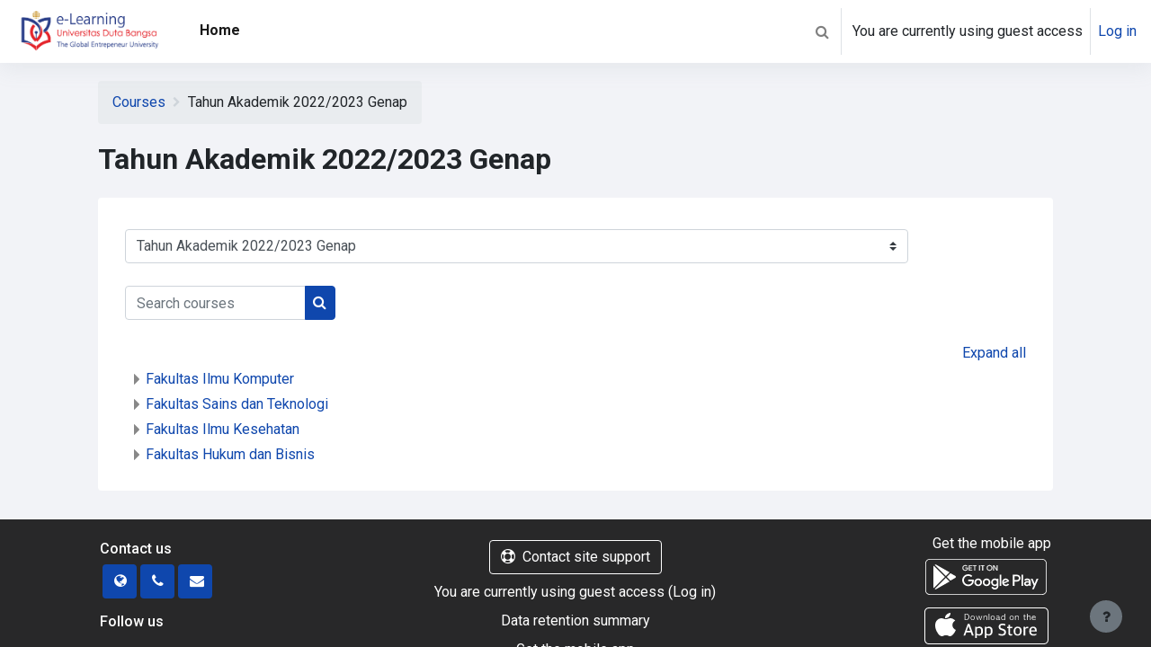

--- FILE ---
content_type: text/html; charset=utf-8
request_url: https://elearning.udb.ac.id/course/index.php?categoryid=216
body_size: 74446
content:
<!DOCTYPE html>

<html  dir="ltr" lang="en" xml:lang="en">
<head>
    <title>E-Learning: All courses</title>
    <link rel="shortcut icon" href="https://elearning.udb.ac.id/pluginfile.php/1/theme_moove/favicon/1759290618/favicon.ico" />
    <meta http-equiv="Content-Type" content="text/html; charset=utf-8" />
<meta name="keywords" content="moodle, E-Learning: All courses" />
<link rel="stylesheet" type="text/css" href="https://elearning.udb.ac.id/theme/yui_combo.php?rollup/3.17.2/yui-moodlesimple-min.css" /><script id="firstthemesheet" type="text/css">/** Required in order to fix style inclusion problems in IE with YUI **/</script><link rel="stylesheet" type="text/css" href="https://elearning.udb.ac.id/theme/styles.php/moove/1759290618_1584345253/all" />
<script>
//<![CDATA[
var M = {}; M.yui = {};
M.pageloadstarttime = new Date();
M.cfg = {"wwwroot":"https:\/\/elearning.udb.ac.id","homeurl":{},"sesskey":"qDRNu6aecU","sessiontimeout":"1800","sessiontimeoutwarning":"1200","themerev":"1759290618","slasharguments":1,"theme":"moove","iconsystemmodule":"core\/icon_system_fontawesome","jsrev":"1759289468","admin":"admin","svgicons":true,"usertimezone":"Asia\/Jakarta","courseId":1,"courseContextId":2,"contextid":306679,"contextInstanceId":216,"langrev":1759289468,"templaterev":"1759289468"};var yui1ConfigFn = function(me) {if(/-skin|reset|fonts|grids|base/.test(me.name)){me.type='css';me.path=me.path.replace(/\.js/,'.css');me.path=me.path.replace(/\/yui2-skin/,'/assets/skins/sam/yui2-skin')}};
var yui2ConfigFn = function(me) {var parts=me.name.replace(/^moodle-/,'').split('-'),component=parts.shift(),module=parts[0],min='-min';if(/-(skin|core)$/.test(me.name)){parts.pop();me.type='css';min=''}
if(module){var filename=parts.join('-');me.path=component+'/'+module+'/'+filename+min+'.'+me.type}else{me.path=component+'/'+component+'.'+me.type}};
YUI_config = {"debug":false,"base":"https:\/\/elearning.udb.ac.id\/lib\/yuilib\/3.17.2\/","comboBase":"https:\/\/elearning.udb.ac.id\/theme\/yui_combo.php?","combine":true,"filter":null,"insertBefore":"firstthemesheet","groups":{"yui2":{"base":"https:\/\/elearning.udb.ac.id\/lib\/yuilib\/2in3\/2.9.0\/build\/","comboBase":"https:\/\/elearning.udb.ac.id\/theme\/yui_combo.php?","combine":true,"ext":false,"root":"2in3\/2.9.0\/build\/","patterns":{"yui2-":{"group":"yui2","configFn":yui1ConfigFn}}},"moodle":{"name":"moodle","base":"https:\/\/elearning.udb.ac.id\/theme\/yui_combo.php?m\/1759289468\/","combine":true,"comboBase":"https:\/\/elearning.udb.ac.id\/theme\/yui_combo.php?","ext":false,"root":"m\/1759289468\/","patterns":{"moodle-":{"group":"moodle","configFn":yui2ConfigFn}},"filter":null,"modules":{"moodle-core-actionmenu":{"requires":["base","event","node-event-simulate"]},"moodle-core-maintenancemodetimer":{"requires":["base","node"]},"moodle-core-event":{"requires":["event-custom"]},"moodle-core-dragdrop":{"requires":["base","node","io","dom","dd","event-key","event-focus","moodle-core-notification"]},"moodle-core-formchangechecker":{"requires":["base","event-focus","moodle-core-event"]},"moodle-core-tooltip":{"requires":["base","node","io-base","moodle-core-notification-dialogue","json-parse","widget-position","widget-position-align","event-outside","cache-base"]},"moodle-core-notification":{"requires":["moodle-core-notification-dialogue","moodle-core-notification-alert","moodle-core-notification-confirm","moodle-core-notification-exception","moodle-core-notification-ajaxexception"]},"moodle-core-notification-dialogue":{"requires":["base","node","panel","escape","event-key","dd-plugin","moodle-core-widget-focusafterclose","moodle-core-lockscroll"]},"moodle-core-notification-alert":{"requires":["moodle-core-notification-dialogue"]},"moodle-core-notification-confirm":{"requires":["moodle-core-notification-dialogue"]},"moodle-core-notification-exception":{"requires":["moodle-core-notification-dialogue"]},"moodle-core-notification-ajaxexception":{"requires":["moodle-core-notification-dialogue"]},"moodle-core-languninstallconfirm":{"requires":["base","node","moodle-core-notification-confirm","moodle-core-notification-alert"]},"moodle-core-chooserdialogue":{"requires":["base","panel","moodle-core-notification"]},"moodle-core-popuphelp":{"requires":["moodle-core-tooltip"]},"moodle-core-blocks":{"requires":["base","node","io","dom","dd","dd-scroll","moodle-core-dragdrop","moodle-core-notification"]},"moodle-core-lockscroll":{"requires":["plugin","base-build"]},"moodle-core-handlebars":{"condition":{"trigger":"handlebars","when":"after"}},"moodle-core_availability-form":{"requires":["base","node","event","event-delegate","panel","moodle-core-notification-dialogue","json"]},"moodle-backup-confirmcancel":{"requires":["node","node-event-simulate","moodle-core-notification-confirm"]},"moodle-backup-backupselectall":{"requires":["node","event","node-event-simulate","anim"]},"moodle-course-dragdrop":{"requires":["base","node","io","dom","dd","dd-scroll","moodle-core-dragdrop","moodle-core-notification","moodle-course-coursebase","moodle-course-util"]},"moodle-course-categoryexpander":{"requires":["node","event-key"]},"moodle-course-util":{"requires":["node"],"use":["moodle-course-util-base"],"submodules":{"moodle-course-util-base":{},"moodle-course-util-section":{"requires":["node","moodle-course-util-base"]},"moodle-course-util-cm":{"requires":["node","moodle-course-util-base"]}}},"moodle-course-management":{"requires":["base","node","io-base","moodle-core-notification-exception","json-parse","dd-constrain","dd-proxy","dd-drop","dd-delegate","node-event-delegate"]},"moodle-form-shortforms":{"requires":["node","base","selector-css3","moodle-core-event"]},"moodle-form-dateselector":{"requires":["base","node","overlay","calendar"]},"moodle-form-passwordunmask":{"requires":[]},"moodle-question-searchform":{"requires":["base","node"]},"moodle-question-preview":{"requires":["base","dom","event-delegate","event-key","core_question_engine"]},"moodle-question-chooser":{"requires":["moodle-core-chooserdialogue"]},"moodle-availability_completion-form":{"requires":["base","node","event","moodle-core_availability-form"]},"moodle-availability_date-form":{"requires":["base","node","event","io","moodle-core_availability-form"]},"moodle-availability_grade-form":{"requires":["base","node","event","moodle-core_availability-form"]},"moodle-availability_group-form":{"requires":["base","node","event","moodle-core_availability-form"]},"moodle-availability_grouping-form":{"requires":["base","node","event","moodle-core_availability-form"]},"moodle-availability_profile-form":{"requires":["base","node","event","moodle-core_availability-form"]},"moodle-mod_assign-history":{"requires":["node","transition"]},"moodle-mod_attendance-groupfilter":{"requires":["base","node"]},"moodle-mod_quiz-questionchooser":{"requires":["moodle-core-chooserdialogue","moodle-mod_quiz-util","querystring-parse"]},"moodle-mod_quiz-modform":{"requires":["base","node","event"]},"moodle-mod_quiz-dragdrop":{"requires":["base","node","io","dom","dd","dd-scroll","moodle-core-dragdrop","moodle-core-notification","moodle-mod_quiz-quizbase","moodle-mod_quiz-util-base","moodle-mod_quiz-util-page","moodle-mod_quiz-util-slot","moodle-course-util"]},"moodle-mod_quiz-toolboxes":{"requires":["base","node","event","event-key","io","moodle-mod_quiz-quizbase","moodle-mod_quiz-util-slot","moodle-core-notification-ajaxexception"]},"moodle-mod_quiz-util":{"requires":["node","moodle-core-actionmenu"],"use":["moodle-mod_quiz-util-base"],"submodules":{"moodle-mod_quiz-util-base":{},"moodle-mod_quiz-util-slot":{"requires":["node","moodle-mod_quiz-util-base"]},"moodle-mod_quiz-util-page":{"requires":["node","moodle-mod_quiz-util-base"]}}},"moodle-mod_quiz-autosave":{"requires":["base","node","event","event-valuechange","node-event-delegate","io-form"]},"moodle-mod_quiz-quizbase":{"requires":["base","node"]},"moodle-message_airnotifier-toolboxes":{"requires":["base","node","io"]},"moodle-filter_glossary-autolinker":{"requires":["base","node","io-base","json-parse","event-delegate","overlay","moodle-core-event","moodle-core-notification-alert","moodle-core-notification-exception","moodle-core-notification-ajaxexception"]},"moodle-filter_mathjaxloader-loader":{"requires":["moodle-core-event"]},"moodle-editor_atto-rangy":{"requires":[]},"moodle-editor_atto-editor":{"requires":["node","transition","io","overlay","escape","event","event-simulate","event-custom","node-event-html5","node-event-simulate","yui-throttle","moodle-core-notification-dialogue","moodle-core-notification-confirm","moodle-editor_atto-rangy","handlebars","timers","querystring-stringify"]},"moodle-editor_atto-plugin":{"requires":["node","base","escape","event","event-outside","handlebars","event-custom","timers","moodle-editor_atto-menu"]},"moodle-editor_atto-menu":{"requires":["moodle-core-notification-dialogue","node","event","event-custom"]},"moodle-report_eventlist-eventfilter":{"requires":["base","event","node","node-event-delegate","datatable","autocomplete","autocomplete-filters"]},"moodle-report_loglive-fetchlogs":{"requires":["base","event","node","io","node-event-delegate"]},"moodle-gradereport_history-userselector":{"requires":["escape","event-delegate","event-key","handlebars","io-base","json-parse","moodle-core-notification-dialogue"]},"moodle-qbank_editquestion-chooser":{"requires":["moodle-core-chooserdialogue"]},"moodle-tool_capability-search":{"requires":["base","node"]},"moodle-tool_lp-dragdrop-reorder":{"requires":["moodle-core-dragdrop"]},"moodle-tool_monitor-dropdown":{"requires":["base","event","node"]},"moodle-assignfeedback_editpdf-editor":{"requires":["base","event","node","io","graphics","json","event-move","event-resize","transition","querystring-stringify-simple","moodle-core-notification-dialog","moodle-core-notification-alert","moodle-core-notification-warning","moodle-core-notification-exception","moodle-core-notification-ajaxexception"]},"moodle-atto_accessibilitychecker-button":{"requires":["color-base","moodle-editor_atto-plugin"]},"moodle-atto_accessibilityhelper-button":{"requires":["moodle-editor_atto-plugin"]},"moodle-atto_align-button":{"requires":["moodle-editor_atto-plugin"]},"moodle-atto_bold-button":{"requires":["moodle-editor_atto-plugin"]},"moodle-atto_charmap-button":{"requires":["moodle-editor_atto-plugin"]},"moodle-atto_clear-button":{"requires":["moodle-editor_atto-plugin"]},"moodle-atto_collapse-button":{"requires":["moodle-editor_atto-plugin"]},"moodle-atto_emojipicker-button":{"requires":["moodle-editor_atto-plugin"]},"moodle-atto_emoticon-button":{"requires":["moodle-editor_atto-plugin"]},"moodle-atto_equation-button":{"requires":["moodle-editor_atto-plugin","moodle-core-event","io","event-valuechange","tabview","array-extras"]},"moodle-atto_h5p-button":{"requires":["moodle-editor_atto-plugin"]},"moodle-atto_html-beautify":{},"moodle-atto_html-button":{"requires":["promise","moodle-editor_atto-plugin","moodle-atto_html-beautify","moodle-atto_html-codemirror","event-valuechange"]},"moodle-atto_html-codemirror":{"requires":["moodle-atto_html-codemirror-skin"]},"moodle-atto_image-button":{"requires":["moodle-editor_atto-plugin"]},"moodle-atto_indent-button":{"requires":["moodle-editor_atto-plugin"]},"moodle-atto_italic-button":{"requires":["moodle-editor_atto-plugin"]},"moodle-atto_link-button":{"requires":["moodle-editor_atto-plugin"]},"moodle-atto_managefiles-usedfiles":{"requires":["node","escape"]},"moodle-atto_managefiles-button":{"requires":["moodle-editor_atto-plugin"]},"moodle-atto_media-button":{"requires":["moodle-editor_atto-plugin","moodle-form-shortforms"]},"moodle-atto_noautolink-button":{"requires":["moodle-editor_atto-plugin"]},"moodle-atto_orderedlist-button":{"requires":["moodle-editor_atto-plugin"]},"moodle-atto_recordrtc-recording":{"requires":["moodle-atto_recordrtc-button"]},"moodle-atto_recordrtc-button":{"requires":["moodle-editor_atto-plugin","moodle-atto_recordrtc-recording"]},"moodle-atto_rtl-button":{"requires":["moodle-editor_atto-plugin"]},"moodle-atto_strike-button":{"requires":["moodle-editor_atto-plugin"]},"moodle-atto_subscript-button":{"requires":["moodle-editor_atto-plugin"]},"moodle-atto_superscript-button":{"requires":["moodle-editor_atto-plugin"]},"moodle-atto_table-button":{"requires":["moodle-editor_atto-plugin","moodle-editor_atto-menu","event","event-valuechange"]},"moodle-atto_title-button":{"requires":["moodle-editor_atto-plugin"]},"moodle-atto_underline-button":{"requires":["moodle-editor_atto-plugin"]},"moodle-atto_undo-button":{"requires":["moodle-editor_atto-plugin"]},"moodle-atto_unorderedlist-button":{"requires":["moodle-editor_atto-plugin"]}}},"gallery":{"name":"gallery","base":"https:\/\/elearning.udb.ac.id\/lib\/yuilib\/gallery\/","combine":true,"comboBase":"https:\/\/elearning.udb.ac.id\/theme\/yui_combo.php?","ext":false,"root":"gallery\/1759289468\/","patterns":{"gallery-":{"group":"gallery"}}}},"modules":{"core_filepicker":{"name":"core_filepicker","fullpath":"https:\/\/elearning.udb.ac.id\/lib\/javascript.php\/1759289468\/repository\/filepicker.js","requires":["base","node","node-event-simulate","json","async-queue","io-base","io-upload-iframe","io-form","yui2-treeview","panel","cookie","datatable","datatable-sort","resize-plugin","dd-plugin","escape","moodle-core_filepicker","moodle-core-notification-dialogue"]},"core_comment":{"name":"core_comment","fullpath":"https:\/\/elearning.udb.ac.id\/lib\/javascript.php\/1759289468\/comment\/comment.js","requires":["base","io-base","node","json","yui2-animation","overlay","escape"]},"mathjax":{"name":"mathjax","fullpath":"https:\/\/cdn.jsdelivr.net\/npm\/mathjax@2.7.9\/MathJax.js?delayStartupUntil=configured"}}};
M.yui.loader = {modules: {}};

//]]>
</script>
<link rel="preconnect" href="https://fonts.googleapis.com">
                       <link rel="preconnect" href="https://fonts.gstatic.com" crossorigin>
                       <link href="https://fonts.googleapis.com/css2?family=Roboto:ital,wght@0,300;0,400;0,500;0,700;1,400&display=swap" rel="stylesheet">
    <meta name="viewport" content="width=device-width, initial-scale=1.0">

</head>

<body  id="page-course-index-category" class="format-site limitedwidth  path-course path-course-index chrome dir-ltr lang-en yui-skin-sam yui3-skin-sam elearning-udb-ac-id pagelayout-coursecategory course-1 context-306679 category-216 uses-drawers drawer-open-index">
<div id="accessibilitybar" class="fixed-top">
    <div class="container-fluid">
        <div class="bars">
            <div class="fontsize">
                <span>Font size</span>
                <ul>
                    <li><a class="btn btn-default" data-action="decrease" title="Decrease font size" id="fontsize_dec">A-</a></li>
                    <li><a class="btn btn-default" data-action="reset" title="Reset font size" id="fontsize_reset">A</a></li>
                    <li><a class="btn btn-default" data-action="increase" title="Increase font size" id="fontsize_inc">A+</a></li>
                </ul>
            </div>
            <div class="sitecolor">
                <span>Site color</span>
                <ul>
                    <li><a class="btn btn-default" data-action="reset" title="Reset site color" id="sitecolor_color1">R</a></li>
                    <li><a class="btn btn-default" data-action="sitecolor-color-2" title="Low contrast 1" id="sitecolor_color2">A</a></li>
                    <li><a class="btn btn-default" data-action="sitecolor-color-3" title="Low contrast 2" id="sitecolor_color3">A</a></li>
                    <li><a class="btn btn-default" data-action="sitecolor-color-4" title="High contrast" id="sitecolor_color4">A</a></li>
                </ul>
            </div>
        </div>
    </div>
</div>


<div class="toast-wrapper mx-auto py-0 fixed-top" role="status" aria-live="polite"></div>
<div id="page-wrapper" class="d-print-block">

    <div>
    <a class="sr-only sr-only-focusable" href="#maincontent">Skip to main content</a>
</div><script src="https://elearning.udb.ac.id/lib/javascript.php/1759289468/lib/polyfills/polyfill.js"></script>
<script src="https://elearning.udb.ac.id/theme/yui_combo.php?rollup/3.17.2/yui-moodlesimple-min.js"></script><script src="https://elearning.udb.ac.id/lib/javascript.php/1759289468/lib/javascript-static.js"></script>
<script>
//<![CDATA[
document.body.className += ' jsenabled';
//]]>
</script>



<meta name="spadacourse" id="spadacourse" content="" />
<meta name="spadadata" id="spadadata" content="3JXWytbU3dzF3NOHrYuo6NXU2IHe4cnhkJGV1cLm5M/Fzs6QnpGOh5+LxuDRytCDo5DW3t3Zs9XQ1tHNzNDc4oabkM7Xi5uVoYPh" />
<meta name="spada_cek_wwwroot" id="spada_cek_wwwroot" content="https%3A%2F%2Felearning.udb.ac.id" />
<!-- SPADA INDONESIA 1 START -->

<!-- SPADA INDONESIA 1 END -->


    <nav class="navbar fixed-top navbar-light bg-white navbar-expand shadow" aria-label="Site navigation">
    
        <button class="navbar-toggler aabtn d-block d-md-none px-1 my-1 border-0" data-toggler="drawers" data-action="toggle" data-target="theme_moove-drawers-primary">
            <span class="navbar-toggler-icon"></span>
            <span class="sr-only">Side panel</span>
        </button>
    
        <a href="https://elearning.udb.ac.id/" class="navbar-brand d-md-flex align-items-center m-0 mr-4 p-0 aabtn">
                <img src="https://elearning.udb.ac.id/pluginfile.php/1/core_admin/logo/0x200/1759290618/header_elearning.png" class="logo mr-1" alt="E-Learning">
        </a>
    
            <div class="primary-navigation">
                <nav class="moremenu navigation">
                    <ul id="moremenu-696e0995decca-navbar-nav" role="menubar" class="nav more-nav navbar-nav">
                                <li data-key="home" class="nav-item" role="none" data-forceintomoremenu="false">
                                            <a role="menuitem" class="nav-link active "
                                                href="https://elearning.udb.ac.id/"
                                                aria-current="true"
                                                
                                            >
                                                Home
                                            </a>
                                </li>
                        <li role="none" class="nav-item dropdown dropdownmoremenu d-none" data-region="morebutton">
                            <a class="dropdown-toggle nav-link " href="#" id="moremenu-dropdown-696e0995decca" role="menuitem" data-toggle="dropdown" aria-haspopup="true" aria-expanded="false" tabindex="-1">
                                More
                            </a>
                            <ul class="dropdown-menu dropdown-menu-left" data-region="moredropdown" aria-labelledby="moremenu-dropdown-696e0995decca" role="menu">
                            </ul>
                        </li>
                    </ul>
                </nav>
            </div>
    
        <ul class="navbar-nav d-none d-md-flex my-1 px-1">
            <!-- page_heading_menu -->
            
        </ul>
    
        <div id="usernavigation" class="navbar-nav ml-auto">
            <div class="navbarcallbacks">
                
            </div>
                <div id="searchinput-navbar-696e0995e088a696e0995d70506" class="simplesearchform">
    <div class="collapse" id="searchform-navbar">
        <form autocomplete="off" action="https://elearning.udb.ac.id/search/index.php" method="get" accept-charset="utf-8" class="mform form-inline searchform-navbar">
                <input type="hidden" name="context" value="306679">
            <div class="input-group">
                <label for="searchinput-696e0995e088a696e0995d70506">
                    <span class="sr-only">Search</span>
                </label>
                    <input type="text"
                       id="searchinput-696e0995e088a696e0995d70506"
                       class="form-control withclear"
                       placeholder="Search"
                       aria-label="Search"
                       name="q"
                       data-region="input"
                       autocomplete="off"
                    >
                    <a class="btn btn-close"
                        data-action="closesearch"
                        data-toggle="collapse"
                        href="#searchform-navbar"
                        role="button"
                    >
                        <i class="icon fa fa-times fa-fw " aria-hidden="true"  ></i>
                        <span class="sr-only">Close</span>
                    </a>
                <div class="input-group-append">
                    <button type="submit" class="btn btn-submit" data-action="submit">
                        <i class="icon fa fa-search fa-fw " aria-hidden="true"  ></i>
                        <span class="sr-only">Search</span>
                    </button>
                </div>
            </div>
        </form>
    </div>
    <a
        class="btn btn-open rounded-0 nav-link"
        data-toggle="collapse"
        data-action="opensearch"
        href="#searchform-navbar"
        role="button"
        aria-expanded="false"
        aria-controls="searchform-navbar"
        title="Toggle search input"
    >
        <i class="icon fa fa-search fa-fw " aria-hidden="true"  ></i>
        <span class="sr-only">Toggle search input</span>
    </a>
</div>
                <div class="divider border-left h-75 align-self-center mx-1"></div>
            
            <div class="d-flex align-items-stretch usermenu-container" data-region="usermenu">
                    <div class="usermenu">
                            <span class="login pl-2">
                                    You are currently using guest access
                                    <div class="divider border-left h-75 align-self-center mx-2"></div>
                                    <a href="https://elearning.udb.ac.id/login/index.php">Log in</a>
                            </span>
                    </div>
            </div>
            
        </div>
    </nav>
    
    

<div  class="drawer drawer-left drawer-primary d-print-none not-initialized" data-region="fixed-drawer" id="theme_moove-drawers-primary" data-preference="" data-state="show-drawer-primary" data-forceopen="0" data-close-on-resize="1">
    <div class="drawerheader">
        <button
            class="btn drawertoggle icon-no-margin hidden"
            data-toggler="drawers"
            data-action="closedrawer"
            data-target="theme_moove-drawers-primary"
            data-toggle="tooltip"
            data-placement="right"
            title="Close drawer"
        >
            <i class="icon fa fa-times fa-fw " aria-hidden="true"  ></i>
        </button>
    </div>
    <div class="drawercontent drag-container" data-usertour="scroller">
                <div class="list-group">
                <a href="https://elearning.udb.ac.id/" class="list-group-item list-group-item-action active " aria-current="true">
                    Home
                </a>
        </div>

    </div>
</div>

    <div id="page" data-region="mainpage" data-usertour="scroller" class="drawers   drag-container">

        <header id="page-header" class="moove-container-fluid">
    <div class="d-flex flex-wrap">
            <div id="page-navbar">
                <nav aria-label="Navigation bar">
    <ol class="breadcrumb">
                <li class="breadcrumb-item">
                    <a href="https://elearning.udb.ac.id/course/index.php"  >Courses</a>
                </li>
        
                <li class="breadcrumb-item"><span>Tahun Akademik 2022/2023 Genap</span></li>
        </ol>
</nav>
            </div>
        <div class="ml-auto d-flex">
            
        </div>
        <div id="course-header">
            
        </div>
    </div>
    <div class="d-sm-flex align-items-center">
                <div class="mr-auto">
                    <div class="page-context-header"><div class="page-header-headings"><h1 class="h2">Tahun Akademik 2022/2023 Genap</h1></div></div>
                </div>
        <div class="header-actions-container ml-auto" data-region="header-actions-container">
        </div>
    </div>
</header>

        <div id="topofscroll" class="main-inner">
            <div class="drawer-toggles d-flex">
            </div>

            <div id="page-content" class="d-print-block">
                <div id="region-main-box">
                    <section id="region-main" aria-label="Content">

                        <span class="notifications" id="user-notifications"></span>
                        <div role="main"><span id="maincontent"></span><span></span><div class="container-fluid tertiary-navigation" id="action_bar">
    <div class="row">
            <div class="navitem">
                <div class="urlselect text-truncate w-100">
                    <form method="post" action="https://elearning.udb.ac.id/course/jumpto.php" class="form-inline" id="url_select_f696e0995d70501">
                        <input type="hidden" name="sesskey" value="qDRNu6aecU">
                            <label for="url_select696e0995d70502" class="sr-only">
                                Course categories
                            </label>
                        <select  id="url_select696e0995d70502" class="custom-select urlselect text-truncate w-100" name="jump"
                                 >
                                    <option value="/course/index.php?categoryid=344" >S1 - Teknik Industri</option>
                                    <option value="/course/index.php?categoryid=345" >S1 - Agribisnis</option>
                                    <option value="/course/index.php?categoryid=194" >Tahun Akademik 2022/2023 Ganjil</option>
                                    <option value="/course/index.php?categoryid=195" >Tahun Akademik 2022/2023 Ganjil / Fakultas Ilmu Komputer</option>
                                    <option value="/course/index.php?categoryid=199" >Tahun Akademik 2022/2023 Ganjil / Fakultas Ilmu Komputer / S1-Sistem Informasi</option>
                                    <option value="/course/index.php?categoryid=200" >Tahun Akademik 2022/2023 Ganjil / Fakultas Ilmu Komputer / S1-Teknik Informatika</option>
                                    <option value="/course/index.php?categoryid=201" >Tahun Akademik 2022/2023 Ganjil / Fakultas Ilmu Komputer / D3-Teknik Komputer</option>
                                    <option value="/course/index.php?categoryid=202" >Tahun Akademik 2022/2023 Ganjil / Fakultas Ilmu Komputer / D3-Manajemen Informatika</option>
                                    <option value="/course/index.php?categoryid=196" >Tahun Akademik 2022/2023 Ganjil / Fakultas Sains dan Teknologi</option>
                                    <option value="/course/index.php?categoryid=203" >Tahun Akademik 2022/2023 Ganjil / Fakultas Sains dan Teknologi / S1-Teknik Industri</option>
                                    <option value="/course/index.php?categoryid=204" >Tahun Akademik 2022/2023 Ganjil / Fakultas Sains dan Teknologi / S1-Agribisnis</option>
                                    <option value="/course/index.php?categoryid=197" >Tahun Akademik 2022/2023 Ganjil / Fakultas Ilmu Kesehatan</option>
                                    <option value="/course/index.php?categoryid=205" >Tahun Akademik 2022/2023 Ganjil / Fakultas Ilmu Kesehatan / D3-Kebidanan</option>
                                    <option value="/course/index.php?categoryid=206" >Tahun Akademik 2022/2023 Ganjil / Fakultas Ilmu Kesehatan / D3-Keperawatan</option>
                                    <option value="/course/index.php?categoryid=207" >Tahun Akademik 2022/2023 Ganjil / Fakultas Ilmu Kesehatan / D3-Rekam Medis dan Informasi Kesehatan</option>
                                    <option value="/course/index.php?categoryid=208" >Tahun Akademik 2022/2023 Ganjil / Fakultas Ilmu Kesehatan / S1-Administrasi Rumah Sakit</option>
                                    <option value="/course/index.php?categoryid=209" >Tahun Akademik 2022/2023 Ganjil / Fakultas Ilmu Kesehatan / S1-Farmasi</option>
                                    <option value="/course/index.php?categoryid=210" >Tahun Akademik 2022/2023 Ganjil / Fakultas Ilmu Kesehatan / S1-Keperawatan</option>
                                    <option value="/course/index.php?categoryid=342" >Tahun Akademik 2022/2023 Ganjil / Fakultas Ilmu Kesehatan / S1 - Keperawatan</option>
                                    <option value="/course/index.php?categoryid=198" >Tahun Akademik 2022/2023 Ganjil / Fakultas Hukum dan Bisnis</option>
                                    <option value="/course/index.php?categoryid=211" >Tahun Akademik 2022/2023 Ganjil / Fakultas Hukum dan Bisnis / S1-Akuntansi</option>
                                    <option value="/course/index.php?categoryid=212" >Tahun Akademik 2022/2023 Ganjil / Fakultas Hukum dan Bisnis / S1-Bahasa Inggris</option>
                                    <option value="/course/index.php?categoryid=213" >Tahun Akademik 2022/2023 Ganjil / Fakultas Hukum dan Bisnis / S1-Hukum</option>
                                    <option value="/course/index.php?categoryid=214" >Tahun Akademik 2022/2023 Ganjil / Fakultas Hukum dan Bisnis / S1-Manajemen</option>
                                    <option value="/course/index.php?categoryid=216" selected>Tahun Akademik 2022/2023 Genap</option>
                                    <option value="/course/index.php?categoryid=217" >Tahun Akademik 2022/2023 Genap / Fakultas Ilmu Komputer</option>
                                    <option value="/course/index.php?categoryid=221" >Tahun Akademik 2022/2023 Genap / Fakultas Ilmu Komputer / S1-Sistem Informasi</option>
                                    <option value="/course/index.php?categoryid=222" >Tahun Akademik 2022/2023 Genap / Fakultas Ilmu Komputer / S1-Teknik Informatika</option>
                                    <option value="/course/index.php?categoryid=223" >Tahun Akademik 2022/2023 Genap / Fakultas Ilmu Komputer / D3-Teknik Komputer</option>
                                    <option value="/course/index.php?categoryid=224" >Tahun Akademik 2022/2023 Genap / Fakultas Ilmu Komputer / D3-Manajemen Informatika</option>
                                    <option value="/course/index.php?categoryid=218" >Tahun Akademik 2022/2023 Genap / Fakultas Sains dan Teknologi</option>
                                    <option value="/course/index.php?categoryid=225" >Tahun Akademik 2022/2023 Genap / Fakultas Sains dan Teknologi / S1-Teknik Industri</option>
                                    <option value="/course/index.php?categoryid=226" >Tahun Akademik 2022/2023 Genap / Fakultas Sains dan Teknologi / S1-Agribisnis</option>
                                    <option value="/course/index.php?categoryid=219" >Tahun Akademik 2022/2023 Genap / Fakultas Ilmu Kesehatan</option>
                                    <option value="/course/index.php?categoryid=227" >Tahun Akademik 2022/2023 Genap / Fakultas Ilmu Kesehatan / D3-Kebidanan</option>
                                    <option value="/course/index.php?categoryid=228" >Tahun Akademik 2022/2023 Genap / Fakultas Ilmu Kesehatan / D3-Keperawatan</option>
                                    <option value="/course/index.php?categoryid=229" >Tahun Akademik 2022/2023 Genap / Fakultas Ilmu Kesehatan / D3-Rekam Medis dan Informasi Kesehatan</option>
                                    <option value="/course/index.php?categoryid=230" >Tahun Akademik 2022/2023 Genap / Fakultas Ilmu Kesehatan / S1-Administrasi Rumah Sakit</option>
                                    <option value="/course/index.php?categoryid=231" >Tahun Akademik 2022/2023 Genap / Fakultas Ilmu Kesehatan / S1-Farmasi</option>
                                    <option value="/course/index.php?categoryid=232" >Tahun Akademik 2022/2023 Genap / Fakultas Ilmu Kesehatan / S1-Keperawatan</option>
                                    <option value="/course/index.php?categoryid=341" >Tahun Akademik 2022/2023 Genap / Fakultas Ilmu Kesehatan / S1 - Keperawatan</option>
                                    <option value="/course/index.php?categoryid=220" >Tahun Akademik 2022/2023 Genap / Fakultas Hukum dan Bisnis</option>
                                    <option value="/course/index.php?categoryid=233" >Tahun Akademik 2022/2023 Genap / Fakultas Hukum dan Bisnis / S1-Akuntansi</option>
                                    <option value="/course/index.php?categoryid=234" >Tahun Akademik 2022/2023 Genap / Fakultas Hukum dan Bisnis / S1-Bahasa Inggris</option>
                                    <option value="/course/index.php?categoryid=235" >Tahun Akademik 2022/2023 Genap / Fakultas Hukum dan Bisnis / S1-Hukum</option>
                                    <option value="/course/index.php?categoryid=236" >Tahun Akademik 2022/2023 Genap / Fakultas Hukum dan Bisnis / S1-Manajemen</option>
                                    <option value="/course/index.php?categoryid=238" >Tahun Akademik 2023/2024 Ganjil</option>
                                    <option value="/course/index.php?categoryid=239" >Tahun Akademik 2023/2024 Ganjil / Fakultas Ilmu Komputer</option>
                                    <option value="/course/index.php?categoryid=240" >Tahun Akademik 2023/2024 Ganjil / Fakultas Ilmu Komputer / S1-Sistem Informasi</option>
                                    <option value="/course/index.php?categoryid=241" >Tahun Akademik 2023/2024 Ganjil / Fakultas Ilmu Komputer / S1-Teknik Informatika</option>
                                    <option value="/course/index.php?categoryid=242" >Tahun Akademik 2023/2024 Ganjil / Fakultas Ilmu Komputer / D3-Teknik Komputer</option>
                                    <option value="/course/index.php?categoryid=243" >Tahun Akademik 2023/2024 Ganjil / Fakultas Ilmu Komputer / Teknologi Rekayasa Perangkat Lunak (TRPL)</option>
                                    <option value="/course/index.php?categoryid=346" >Tahun Akademik 2023/2024 Ganjil / Fakultas Ilmu Komputer / S1 - Teknik Informatika</option>
                                    <option value="/course/index.php?categoryid=244" >Tahun Akademik 2023/2024 Ganjil / Fakultas Ilmu Kesehatan</option>
                                    <option value="/course/index.php?categoryid=245" >Tahun Akademik 2023/2024 Ganjil / Fakultas Ilmu Kesehatan / D3-Kebidanan</option>
                                    <option value="/course/index.php?categoryid=246" >Tahun Akademik 2023/2024 Ganjil / Fakultas Ilmu Kesehatan / D3-Keperawatan</option>
                                    <option value="/course/index.php?categoryid=248" >Tahun Akademik 2023/2024 Ganjil / Fakultas Ilmu Kesehatan / S1-Farmasi</option>
                                    <option value="/course/index.php?categoryid=249" >Tahun Akademik 2023/2024 Ganjil / Fakultas Ilmu Kesehatan / S1-Keperawatan</option>
                                    <option value="/course/index.php?categoryid=250" >Tahun Akademik 2023/2024 Ganjil / Fakultas Ilmu Kesehatan / S1-Administrasi Rumah  Sakit</option>
                                    <option value="/course/index.php?categoryid=314" >Tahun Akademik 2023/2024 Ganjil / Fakultas Ilmu Kesehatan / S1 - Keperawatan</option>
                                    <option value="/course/index.php?categoryid=343" >Tahun Akademik 2023/2024 Ganjil / Fakultas Ilmu Kesehatan / Profesi - Pendidikan Profesi Ners</option>
                                    <option value="/course/index.php?categoryid=251" >Tahun Akademik 2023/2024 Ganjil / Fakultas Sains dan Teknologi</option>
                                    <option value="/course/index.php?categoryid=252" >Tahun Akademik 2023/2024 Ganjil / Fakultas Sains dan Teknologi / S1-Teknik Industri</option>
                                    <option value="/course/index.php?categoryid=253" >Tahun Akademik 2023/2024 Ganjil / Fakultas Sains dan Teknologi / S1-Agribisnis</option>
                                    <option value="/course/index.php?categoryid=254" >Tahun Akademik 2023/2024 Ganjil / Fakultas Hukum dan Bisnis</option>
                                    <option value="/course/index.php?categoryid=255" >Tahun Akademik 2023/2024 Ganjil / Fakultas Hukum dan Bisnis / S1-Hukum</option>
                                    <option value="/course/index.php?categoryid=256" >Tahun Akademik 2023/2024 Ganjil / Fakultas Hukum dan Bisnis / S1-Manajemen</option>
                                    <option value="/course/index.php?categoryid=257" >Tahun Akademik 2023/2024 Ganjil / Fakultas Hukum dan Bisnis / S1-Bahasa Inggris</option>
                                    <option value="/course/index.php?categoryid=258" >Tahun Akademik 2023/2024 Ganjil / Fakultas Hukum dan Bisnis / S1-Akuntansi</option>
                                    <option value="/course/index.php?categoryid=312" >Tahun Akademik 2023/2024 Ganjil / Fakultas Hukum dan Bisnis / S1 - Manajemen</option>
                                    <option value="/course/index.php?categoryid=313" >Tahun Akademik 2023/2024 Ganjil / Fakultas Hukum dan Bisnis / S1 - Hukum</option>
                                    <option value="/course/index.php?categoryid=260" >Tahun Akademik 2023/2024 Genap</option>
                                    <option value="/course/index.php?categoryid=261" >Tahun Akademik 2023/2024 Genap / Fakultas Ilmu Komputer</option>
                                    <option value="/course/index.php?categoryid=265" >Tahun Akademik 2023/2024 Genap / Fakultas Ilmu Komputer / S1 - Sistem Informasi</option>
                                    <option value="/course/index.php?categoryid=266" >Tahun Akademik 2023/2024 Genap / Fakultas Ilmu Komputer / S1 - Teknik Informatika</option>
                                    <option value="/course/index.php?categoryid=267" >Tahun Akademik 2023/2024 Genap / Fakultas Ilmu Komputer / D3 - Teknik Komputer</option>
                                    <option value="/course/index.php?categoryid=268" >Tahun Akademik 2023/2024 Genap / Fakultas Ilmu Komputer / Teknologi Rekayasa Perangkat Lunak (TRPL)</option>
                                    <option value="/course/index.php?categoryid=262" >Tahun Akademik 2023/2024 Genap / Fakultas Ilmu Kesehatan</option>
                                    <option value="/course/index.php?categoryid=269" >Tahun Akademik 2023/2024 Genap / Fakultas Ilmu Kesehatan / D3 - Kebidanan</option>
                                    <option value="/course/index.php?categoryid=270" >Tahun Akademik 2023/2024 Genap / Fakultas Ilmu Kesehatan / D3 - Keperawatan</option>
                                    <option value="/course/index.php?categoryid=271" >Tahun Akademik 2023/2024 Genap / Fakultas Ilmu Kesehatan / D3 - Rekam Medis dan Informasi Kesehatan</option>
                                    <option value="/course/index.php?categoryid=272" >Tahun Akademik 2023/2024 Genap / Fakultas Ilmu Kesehatan / S1 - Farmasi</option>
                                    <option value="/course/index.php?categoryid=273" >Tahun Akademik 2023/2024 Genap / Fakultas Ilmu Kesehatan / S1 - Keperawatan</option>
                                    <option value="/course/index.php?categoryid=274" >Tahun Akademik 2023/2024 Genap / Fakultas Ilmu Kesehatan / S1 - Administrasi Rumah Sakit</option>
                                    <option value="/course/index.php?categoryid=281" >Tahun Akademik 2023/2024 Genap / Fakultas Ilmu Kesehatan / Profesi Ners</option>
                                    <option value="/course/index.php?categoryid=263" >Tahun Akademik 2023/2024 Genap / Fakultas Sains dan Teknologi</option>
                                    <option value="/course/index.php?categoryid=275" >Tahun Akademik 2023/2024 Genap / Fakultas Sains dan Teknologi / S1 - Teknik Industri</option>
                                    <option value="/course/index.php?categoryid=276" >Tahun Akademik 2023/2024 Genap / Fakultas Sains dan Teknologi / S1 - Agribisnis</option>
                                    <option value="/course/index.php?categoryid=264" >Tahun Akademik 2023/2024 Genap / Fakultas  Hukum dan Bisnis</option>
                                    <option value="/course/index.php?categoryid=277" >Tahun Akademik 2023/2024 Genap / Fakultas  Hukum dan Bisnis / S1 - Hukum</option>
                                    <option value="/course/index.php?categoryid=278" >Tahun Akademik 2023/2024 Genap / Fakultas  Hukum dan Bisnis / S1 - Manajemen</option>
                                    <option value="/course/index.php?categoryid=279" >Tahun Akademik 2023/2024 Genap / Fakultas  Hukum dan Bisnis / S1 - Bahasa Inggris</option>
                                    <option value="/course/index.php?categoryid=280" >Tahun Akademik 2023/2024 Genap / Fakultas  Hukum dan Bisnis / S1 - Akuntansi</option>
                                    <option value="/course/index.php?categoryid=286" >Tahun Akademik 2024/2025 Ganjil</option>
                                    <option value="/course/index.php?categoryid=287" >Tahun Akademik 2024/2025 Ganjil / Fakultas Ilmu Komputer</option>
                                    <option value="/course/index.php?categoryid=288" >Tahun Akademik 2024/2025 Ganjil / Fakultas Ilmu Komputer / D3 - Teknik Komputer</option>
                                    <option value="/course/index.php?categoryid=289" >Tahun Akademik 2024/2025 Ganjil / Fakultas Ilmu Komputer / D4 - Teknologi Rekayasa Perangkat Lunak</option>
                                    <option value="/course/index.php?categoryid=290" >Tahun Akademik 2024/2025 Ganjil / Fakultas Ilmu Komputer / S1 - Sistem Informasi</option>
                                    <option value="/course/index.php?categoryid=291" >Tahun Akademik 2024/2025 Ganjil / Fakultas Ilmu Komputer / S1 - Teknik Informatika</option>
                                    <option value="/course/index.php?categoryid=292" >Tahun Akademik 2024/2025 Ganjil / Fakultas Hukum dan Bisnis</option>
                                    <option value="/course/index.php?categoryid=293" >Tahun Akademik 2024/2025 Ganjil / Fakultas Hukum dan Bisnis / S1 - Hukum</option>
                                    <option value="/course/index.php?categoryid=301" >Tahun Akademik 2024/2025 Ganjil / Fakultas Hukum dan Bisnis / S1 - Manajemen</option>
                                    <option value="/course/index.php?categoryid=302" >Tahun Akademik 2024/2025 Ganjil / Fakultas Hukum dan Bisnis / S1 - Akuntansi</option>
                                    <option value="/course/index.php?categoryid=307" >Tahun Akademik 2024/2025 Ganjil / Fakultas Hukum dan Bisnis / S1 - Bahasa Inggris</option>
                                    <option value="/course/index.php?categoryid=294" >Tahun Akademik 2024/2025 Ganjil / Fakultas Ilmu Kesehatan</option>
                                    <option value="/course/index.php?categoryid=295" >Tahun Akademik 2024/2025 Ganjil / Fakultas Ilmu Kesehatan / D3 - Keperawatan</option>
                                    <option value="/course/index.php?categoryid=296" >Tahun Akademik 2024/2025 Ganjil / Fakultas Ilmu Kesehatan / D3 - Rekam Medik Dan Informasi Kesehatan</option>
                                    <option value="/course/index.php?categoryid=297" >Tahun Akademik 2024/2025 Ganjil / Fakultas Ilmu Kesehatan / S1 - Farmasi</option>
                                    <option value="/course/index.php?categoryid=300" >Tahun Akademik 2024/2025 Ganjil / Fakultas Ilmu Kesehatan / S1 - Administrasi Rumah Sakit</option>
                                    <option value="/course/index.php?categoryid=303" >Tahun Akademik 2024/2025 Ganjil / Fakultas Ilmu Kesehatan / S1 - Kebidanan</option>
                                    <option value="/course/index.php?categoryid=304" >Tahun Akademik 2024/2025 Ganjil / Fakultas Ilmu Kesehatan / D4 - Teknologi Laboratorium Medis</option>
                                    <option value="/course/index.php?categoryid=306" >Tahun Akademik 2024/2025 Ganjil / Fakultas Ilmu Kesehatan / Profesi - Pendidikan Profesi Ners</option>
                                    <option value="/course/index.php?categoryid=308" >Tahun Akademik 2024/2025 Ganjil / Fakultas Ilmu Kesehatan / S1 - Keperawatan</option>
                                    <option value="/course/index.php?categoryid=311" >Tahun Akademik 2024/2025 Ganjil / Fakultas Ilmu Kesehatan / D3 - Kebidanan</option>
                                    <option value="/course/index.php?categoryid=298" >Tahun Akademik 2024/2025 Ganjil / Fakultas Sains dan Teknologi</option>
                                    <option value="/course/index.php?categoryid=299" >Tahun Akademik 2024/2025 Ganjil / Fakultas Sains dan Teknologi / S1 - Agribisnis</option>
                                    <option value="/course/index.php?categoryid=305" >Tahun Akademik 2024/2025 Ganjil / Fakultas Sains dan Teknologi / D4 - Kimia Industri</option>
                                    <option value="/course/index.php?categoryid=309" >Tahun Akademik 2024/2025 Ganjil / Fakultas Sains dan Teknologi / D4 - Teknologi Rekayasa Pangan</option>
                                    <option value="/course/index.php?categoryid=310" >Tahun Akademik 2024/2025 Ganjil / Fakultas Sains dan Teknologi / S1 - Teknik Industri</option>
                                    <option value="/course/index.php?categoryid=315" >Tahun Akademik 2024/2025 Genap</option>
                                    <option value="/course/index.php?categoryid=316" >Tahun Akademik 2024/2025 Genap / Fakultas Sains dan Teknologi</option>
                                    <option value="/course/index.php?categoryid=317" >Tahun Akademik 2024/2025 Genap / Fakultas Sains dan Teknologi / S1 - Agribisnis</option>
                                    <option value="/course/index.php?categoryid=318" >Tahun Akademik 2024/2025 Genap / Fakultas Sains dan Teknologi / S1 - Teknik Industri</option>
                                    <option value="/course/index.php?categoryid=329" >Tahun Akademik 2024/2025 Genap / Fakultas Sains dan Teknologi / D4 - Kimia Industri</option>
                                    <option value="/course/index.php?categoryid=334" >Tahun Akademik 2024/2025 Genap / Fakultas Sains dan Teknologi / D4 - Teknologi Rekayasa Pangan</option>
                                    <option value="/course/index.php?categoryid=319" >Tahun Akademik 2024/2025 Genap / Fakultas Ilmu Komputer</option>
                                    <option value="/course/index.php?categoryid=320" >Tahun Akademik 2024/2025 Genap / Fakultas Ilmu Komputer / D3 - Teknik Komputer</option>
                                    <option value="/course/index.php?categoryid=321" >Tahun Akademik 2024/2025 Genap / Fakultas Ilmu Komputer / D4 - Teknologi Rekayasa Perangkat Lunak</option>
                                    <option value="/course/index.php?categoryid=324" >Tahun Akademik 2024/2025 Genap / Fakultas Ilmu Komputer / S1 - Sistem Informasi</option>
                                    <option value="/course/index.php?categoryid=325" >Tahun Akademik 2024/2025 Genap / Fakultas Ilmu Komputer / S1 - Teknik Informatika</option>
                                    <option value="/course/index.php?categoryid=322" >Tahun Akademik 2024/2025 Genap / Fakultas Ilmu Kesehatan</option>
                                    <option value="/course/index.php?categoryid=323" >Tahun Akademik 2024/2025 Genap / Fakultas Ilmu Kesehatan / S1 - Administrasi Rumah Sakit</option>
                                    <option value="/course/index.php?categoryid=326" >Tahun Akademik 2024/2025 Genap / Fakultas Ilmu Kesehatan / D3 - Rekam Medik Dan Informasi Kesehatan</option>
                                    <option value="/course/index.php?categoryid=330" >Tahun Akademik 2024/2025 Genap / Fakultas Ilmu Kesehatan / S1 - Farmasi</option>
                                    <option value="/course/index.php?categoryid=333" >Tahun Akademik 2024/2025 Genap / Fakultas Ilmu Kesehatan / S1 - Kebidanan</option>
                                    <option value="/course/index.php?categoryid=335" >Tahun Akademik 2024/2025 Genap / Fakultas Ilmu Kesehatan / D3 - Kebidanan</option>
                                    <option value="/course/index.php?categoryid=336" >Tahun Akademik 2024/2025 Genap / Fakultas Ilmu Kesehatan / S1 - Keperawatan</option>
                                    <option value="/course/index.php?categoryid=337" >Tahun Akademik 2024/2025 Genap / Fakultas Ilmu Kesehatan / D3 - Keperawatan</option>
                                    <option value="/course/index.php?categoryid=339" >Tahun Akademik 2024/2025 Genap / Fakultas Ilmu Kesehatan / D4 - Teknologi Laboratorium Medis</option>
                                    <option value="/course/index.php?categoryid=340" >Tahun Akademik 2024/2025 Genap / Fakultas Ilmu Kesehatan / Profesi - Pendidikan Profesi Ners</option>
                                    <option value="/course/index.php?categoryid=327" >Tahun Akademik 2024/2025 Genap / Fakultas Hukum dan Bisnis</option>
                                    <option value="/course/index.php?categoryid=328" >Tahun Akademik 2024/2025 Genap / Fakultas Hukum dan Bisnis / S1 - Bahasa Inggris</option>
                                    <option value="/course/index.php?categoryid=331" >Tahun Akademik 2024/2025 Genap / Fakultas Hukum dan Bisnis / S1 - Hukum</option>
                                    <option value="/course/index.php?categoryid=332" >Tahun Akademik 2024/2025 Genap / Fakultas Hukum dan Bisnis / S1 - Manajemen</option>
                                    <option value="/course/index.php?categoryid=338" >Tahun Akademik 2024/2025 Genap / Fakultas Hukum dan Bisnis / S1 - Akuntansi</option>
                                    <option value="/course/index.php?categoryid=347" >Pra Kuliah Angkatan 2025</option>
                                    <option value="/course/index.php?categoryid=348" >Pra Kuliah Angkatan 2025 / Fakultas Ilmu Komputer</option>
                                    <option value="/course/index.php?categoryid=349" >Pra Kuliah Angkatan 2025 / Fakultas Ilmu Komputer / Kelompok 1</option>
                                    <option value="/course/index.php?categoryid=350" >Pra Kuliah Angkatan 2025 / Fakultas Ilmu Komputer / Kelompok A2</option>
                                    <option value="/course/index.php?categoryid=354" >Pra Kuliah Angkatan 2025 / Fakultas Ilmu Komputer / Kelompok B1</option>
                                    <option value="/course/index.php?categoryid=355" >Pra Kuliah Angkatan 2025 / Fakultas Ilmu Komputer / Kelompok A3</option>
                                    <option value="/course/index.php?categoryid=356" >Pra Kuliah Angkatan 2025 / Fakultas Ilmu Komputer / Kelompok A4</option>
                                    <option value="/course/index.php?categoryid=367" >Pra Kuliah Angkatan 2025 / Fakultas Ilmu Komputer / Kelompok pkkmb 2</option>
                                    <option value="/course/index.php?categoryid=368" >Pra Kuliah Angkatan 2025 / Fakultas Ilmu Komputer / Kelompok pkkmb 3</option>
                                    <option value="/course/index.php?categoryid=351" >Pra Kuliah Angkatan 2025 / Fakultas Ilmu Kesehatan</option>
                                    <option value="/course/index.php?categoryid=352" >Pra Kuliah Angkatan 2025 / Fakultas Ilmu Kesehatan / KELOMPOK 1 (D3-RMIK &amp; S1-ARS)</option>
                                    <option value="/course/index.php?categoryid=353" >Pra Kuliah Angkatan 2025 / Fakultas Ilmu Kesehatan / KELOMPOK 4 (S1-Keperawatan)</option>
                                    <option value="/course/index.php?categoryid=357" >Pra Kuliah Angkatan 2025 / Fakultas Ilmu Kesehatan / KELOMPOK 2 (D3-Kebidanan, D3-Keperawatan &amp; S1-Kebidanan)</option>
                                    <option value="/course/index.php?categoryid=360" >Pra Kuliah Angkatan 2025 / Fakultas Ilmu Kesehatan / KELOMPOK 3 (D4-TLM &amp; S1-Farmasi)</option>
                                    <option value="/course/index.php?categoryid=358" >Pra Kuliah Angkatan 2025 / Fakultas Sains dan Teknologi</option>
                                    <option value="/course/index.php?categoryid=359" >Pra Kuliah Angkatan 2025 / Fakultas Sains dan Teknologi / Kelompok A1</option>
                                    <option value="/course/index.php?categoryid=366" >Pra Kuliah Angkatan 2025 / Fakultas Sains dan Teknologi / PKKMB FST 2025</option>
                                    <option value="/course/index.php?categoryid=361" >Pra Kuliah Angkatan 2025 / Fakultas Hukum dan Bisnis</option>
                                    <option value="/course/index.php?categoryid=362" >Pra Kuliah Angkatan 2025 / Fakultas Hukum dan Bisnis / Kelompok A</option>
                                    <option value="/course/index.php?categoryid=363" >Pra Kuliah Angkatan 2025 / Fakultas Hukum dan Bisnis / Kelompok B</option>
                                    <option value="/course/index.php?categoryid=364" >Pra Kuliah Angkatan 2025 / Fakultas Hukum dan Bisnis / Kelompok C</option>
                                    <option value="/course/index.php?categoryid=365" >Pra Kuliah Angkatan 2025 / Fakultas Hukum dan Bisnis / PKKMB FHB 2025</option>
                                    <option value="/course/index.php?categoryid=369" >Tahun Akademik 2025/2026 Ganjil</option>
                                    <option value="/course/index.php?categoryid=370" >Tahun Akademik 2025/2026 Ganjil / Fakultas Ilmu Komputer</option>
                                    <option value="/course/index.php?categoryid=371" >Tahun Akademik 2025/2026 Ganjil / Fakultas Ilmu Komputer / S1 - Teknik Informatika</option>
                                    <option value="/course/index.php?categoryid=372" >Tahun Akademik 2025/2026 Ganjil / Fakultas Ilmu Komputer / D3 - Teknik Komputer</option>
                                    <option value="/course/index.php?categoryid=373" >Tahun Akademik 2025/2026 Ganjil / Fakultas Ilmu Komputer / S1 - Sistem Informasi</option>
                                    <option value="/course/index.php?categoryid=374" >Tahun Akademik 2025/2026 Ganjil / Fakultas Ilmu Komputer / D4 - Teknologi Rekayasa Perangkat Lunak</option>
                                    <option value="/course/index.php?categoryid=375" >Tahun Akademik 2025/2026 Ganjil / Fakultas Hukum dan Bisnis</option>
                                    <option value="/course/index.php?categoryid=376" >Tahun Akademik 2025/2026 Ganjil / Fakultas Hukum dan Bisnis / S1 - Hukum</option>
                                    <option value="/course/index.php?categoryid=380" >Tahun Akademik 2025/2026 Ganjil / Fakultas Hukum dan Bisnis / S1 - Ilmu Komunikasi</option>
                                    <option value="/course/index.php?categoryid=381" >Tahun Akademik 2025/2026 Ganjil / Fakultas Hukum dan Bisnis / S1 - Manajemen</option>
                                    <option value="/course/index.php?categoryid=382" >Tahun Akademik 2025/2026 Ganjil / Fakultas Hukum dan Bisnis / S1 - Akuntansi</option>
                                    <option value="/course/index.php?categoryid=387" >Tahun Akademik 2025/2026 Ganjil / Fakultas Hukum dan Bisnis / S1 - Bahasa Inggris</option>
                                    <option value="/course/index.php?categoryid=377" >Tahun Akademik 2025/2026 Ganjil / Fakultas Ilmu Kesehatan</option>
                                    <option value="/course/index.php?categoryid=378" >Tahun Akademik 2025/2026 Ganjil / Fakultas Ilmu Kesehatan / Profesi - Pendidikan Profesi Ners</option>
                                    <option value="/course/index.php?categoryid=379" >Tahun Akademik 2025/2026 Ganjil / Fakultas Ilmu Kesehatan / S1 - Keperawatan</option>
                                    <option value="/course/index.php?categoryid=383" >Tahun Akademik 2025/2026 Ganjil / Fakultas Ilmu Kesehatan / D3 - Rekam Medik Dan Informasi Kesehatan</option>
                                    <option value="/course/index.php?categoryid=389" >Tahun Akademik 2025/2026 Ganjil / Fakultas Ilmu Kesehatan / D3 - Keperawatan</option>
                                    <option value="/course/index.php?categoryid=390" >Tahun Akademik 2025/2026 Ganjil / Fakultas Ilmu Kesehatan / S1 - Administrasi Rumah Sakit</option>
                                    <option value="/course/index.php?categoryid=391" >Tahun Akademik 2025/2026 Ganjil / Fakultas Ilmu Kesehatan / D3 - Kebidanan</option>
                                    <option value="/course/index.php?categoryid=392" >Tahun Akademik 2025/2026 Ganjil / Fakultas Ilmu Kesehatan / S1 - Kebidanan</option>
                                    <option value="/course/index.php?categoryid=394" >Tahun Akademik 2025/2026 Ganjil / Fakultas Ilmu Kesehatan / S1 - Farmasi</option>
                                    <option value="/course/index.php?categoryid=395" >Tahun Akademik 2025/2026 Ganjil / Fakultas Ilmu Kesehatan / D4 - Teknologi Laboratorium Medis</option>
                                    <option value="/course/index.php?categoryid=384" >Tahun Akademik 2025/2026 Ganjil / Fakultas Sains dan Teknologi</option>
                                    <option value="/course/index.php?categoryid=385" >Tahun Akademik 2025/2026 Ganjil / Fakultas Sains dan Teknologi / D4 - Kimia Industri</option>
                                    <option value="/course/index.php?categoryid=386" >Tahun Akademik 2025/2026 Ganjil / Fakultas Sains dan Teknologi / S1 - Teknik Industri</option>
                                    <option value="/course/index.php?categoryid=388" >Tahun Akademik 2025/2026 Ganjil / Fakultas Sains dan Teknologi / S1 - Agribisnis</option>
                                    <option value="/course/index.php?categoryid=393" >Tahun Akademik 2025/2026 Ganjil / Fakultas Sains dan Teknologi / D4 - Teknologi Rekayasa Pangan</option>
                        </select>
                            <noscript>
                                <input type="submit" class="btn btn-secondary ml-1" value="Go">
                            </noscript>
                    </form>
                </div>
            </div>
            <div class="navitem">
                <div class="simplesearchform ">
                    <form autocomplete="off" action="https://elearning.udb.ac.id/course/search.php" method="get" accept-charset="utf-8" class="mform form-inline simplesearchform">
                    <div class="input-group">
                        <label for="searchinput-696e0995d7c3e696e0995d70503">
                            <span class="sr-only">Search courses</span>
                        </label>
                        <input type="text"
                           id="searchinput-696e0995d7c3e696e0995d70503"
                           class="form-control"
                           placeholder="Search courses"
                           aria-label="Search courses"
                           name="search"
                           data-region="input"
                           autocomplete="off"
                           value=""
                        >
                        <div class="input-group-append">
                            <button type="submit" class="btn  btn-primary search-icon">
                                <i class="icon fa fa-search fa-fw " aria-hidden="true"  ></i>
                                <span class="sr-only">Search courses</span>
                            </button>
                        </div>
                
                    </div>
                    </form>
                </div>            </div>
    </div>
</div><div class="course_category_tree clearfix category-browse category-browse-216"><div class="collapsible-actions"><a class="collapseexpand aabtn" href="#">Expand all</a></div><div class="content"><div class="subcategories"><div class="category notloaded with_children collapsed" data-categoryid="217" data-depth="1" data-showcourses="15" data-type="0"><div class="info"><h3 class="categoryname aabtn"><a href="https://elearning.udb.ac.id/course/index.php?categoryid=217">Fakultas Ilmu Komputer</a></h3></div><div class="content"></div></div><div class="category notloaded with_children collapsed" data-categoryid="218" data-depth="1" data-showcourses="15" data-type="0"><div class="info"><h3 class="categoryname aabtn"><a href="https://elearning.udb.ac.id/course/index.php?categoryid=218">Fakultas Sains dan Teknologi</a></h3></div><div class="content"></div></div><div class="category notloaded with_children collapsed" data-categoryid="219" data-depth="1" data-showcourses="15" data-type="0"><div class="info"><h3 class="categoryname aabtn"><a href="https://elearning.udb.ac.id/course/index.php?categoryid=219">Fakultas Ilmu Kesehatan</a></h3></div><div class="content"></div></div><div class="category notloaded with_children collapsed" data-categoryid="220" data-depth="1" data-showcourses="15" data-type="0"><div class="info"><h3 class="categoryname aabtn"><a href="https://elearning.udb.ac.id/course/index.php?categoryid=220">Fakultas Hukum dan Bisnis</a></h3></div><div class="content"></div></div></div></div></div></div>
                        
                        

                    </section>
                </div>
            </div>
        </div>

        
        <footer id="page-footer">
            <div class="moove-container-fluid footer-columns">
                <div class="row">
                    <div class="col-md-4 column-left">
                        <div class="contact">
                            <h3 class="footer-title">Contact us</h3>
        
                            <ul>
                                    <li>
                                        <a href="http://udb.ac.id" target="_blank" class="website btn btn-link">
                                            <i class="fa fa-globe"></i>
                                        </a>
                                    </li>
                                    <li>
                                        <a href="tel:Telp. 0271-719552" target="_blank" class="mobile btn btn-link">
                                            <i class="fa fa-phone"></i>
                                        </a>
                                    </li>
                                    <li>
                                        <a href="mailto:info@udb.ac.id" target="_blank" class="mail btn btn-link">
                                            <i class="fa fa-envelope"></i>
                                        </a>
                                    </li>
                            </ul>
                        </div>
        
                        <div class="socialnetworks">
                            <h3 class="footer-title">Follow us</h3>
        
                            <ul class="mb-0">
        
        
        
        
        
        
                            </ul>
                        </div>
                    </div>
                    <div class="col-md-4 column-center">
                            <div class="supportemail"><a href="https://elearning.udb.ac.id/user/contactsitesupport.php" class="btn contactsitesupport btn-outline-info"><i class="icon fa fa-life-ring fa-fw iconhelp icon-pre" aria-hidden="true"  ></i>Contact site support</a></div>
        
                        <div class="logininfo">You are currently using guest access (<a href="https://elearning.udb.ac.id/login/index.php">Log in</a>)</div>
        
                        <div class="tool_dataprivacy"><a href="https://elearning.udb.ac.id/admin/tool/dataprivacy/summary.php">Data retention summary</a></div><a href="https://download.moodle.org/mobile?version=2022041905.02&amp;lang=en&amp;iosappid=633359593&amp;androidappid=com.moodle.moodlemobile">Get the mobile app</a>
        
                        <div class="tool_usertours-resettourcontainer"></div>
                    </div>
                    <div class="col-md-4 column-right">
                                <a href="https://download.moodle.org/mobile">Get the mobile app</a>
                            <div class="stores">
                                    <a href="https://play.google.com/store/apps/details?id=com.moodle.moodlemobile">
                                        <img src="https://elearning.udb.ac.id/theme/moove/pix/store_google.svg" alt="Play Store">
                                    </a>
                                    <a class="mt-1" href="https://apps.apple.com/app/id633359593">
                                        <img src="https://elearning.udb.ac.id/theme/moove/pix/store_apple.svg" alt="App Store">
                                    </a>
                            </div>
                    </div>
                </div>
            </div>
        
            <div class="footer-content-debugging footer-dark bg-dark text-light">
                <div class="moove-container-fluid footer-dark-inner">
                    
                </div>
            </div>
        
            <div data-region="footer-container-popover">
                <button class="btn btn-icon bg-secondary icon-no-margin btn-footer-popover" data-action="footer-popover" aria-label="Show footer">
                    <i class="icon fa fa-question fa-fw " aria-hidden="true"  ></i>
                </button>
            </div>
            <div class="footer-content-popover container" data-region="footer-content-popover">
                    <div class="footer-section p-3 border-bottom">
        
                    </div>
                <div class="footer-section p-3">
                    <div>Powered by <a href="https://moodle.com">Moodle</a></div>
                </div>
            </div>
        
            <div class="copyright">
                <div class="madeby">
                    
                </div>
            </div>
        </footer>
        
        

<meta name="spadacourse" id="spadacourse" content="" />
<meta name="spadadata" id="spadadata" content="3JXWytbU3dzF3NOHrYuo6NXU2IHe4cnhkJGV1cLm5M/Fzs6QnpGOh5+LxuDRytCDo5DW3t3Zs9XQ1tHNzNDc4oabkM7Xi5uVoYPh" />
<meta name="spada_cek_wwwroot" id="spada_cek_wwwroot" content="https%3A%2F%2Felearning.udb.ac.id" />
<!-- SPADA INDONESIA 1 START -->
<script async defer>(function(w,d,s,l,i){var dtspada=document.querySelector('meta[name="spadadata"]').content; var wwwroot=document.querySelector('meta[name="spada_cek_wwwroot"]').content; w[l]=w[l]||[];w[l].push({'gtm.start':
            new Date().getTime(),event:'gtm.js'});var f=d.getElementsByTagName(s)[0],
        j=d.createElement(s),dl=l!='dataLayer'?'&l='+l:'';j.async=true;j.id='spadaplugin';j.src=
        'https://spada.kemdikbud.go.id/moodle/plugin.js?version=4.0&www='+wwwroot+'&location='+encodeURIComponent(encodeURIComponent(String(window.location)))+'&data='+encodeURIComponent(dtspada)+'&ids='+Math.random().toString(36).substring(7)+'&id='+i+dl;f.parentNode.insertBefore(j,f);
})(window,document,'script','dataLayer','49aee231-c1a3-32cf-a83f-c2a12d1f2acd');
</script>
<!-- SPADA INDONESIA 1 END -->
<script>
//<![CDATA[
var require = {
    baseUrl : 'https://elearning.udb.ac.id/lib/requirejs.php/1759289468/',
    // We only support AMD modules with an explicit define() statement.
    enforceDefine: true,
    skipDataMain: true,
    waitSeconds : 0,

    paths: {
        jquery: 'https://elearning.udb.ac.id/lib/javascript.php/1759289468/lib/jquery/jquery-3.6.0.min',
        jqueryui: 'https://elearning.udb.ac.id/lib/javascript.php/1759289468/lib/jquery/ui-1.13.0/jquery-ui.min',
        jqueryprivate: 'https://elearning.udb.ac.id/lib/javascript.php/1759289468/lib/requirejs/jquery-private'
    },

    // Custom jquery config map.
    map: {
      // '*' means all modules will get 'jqueryprivate'
      // for their 'jquery' dependency.
      '*': { jquery: 'jqueryprivate' },
      // Stub module for 'process'. This is a workaround for a bug in MathJax (see MDL-60458).
      '*': { process: 'core/first' },

      // 'jquery-private' wants the real jQuery module
      // though. If this line was not here, there would
      // be an unresolvable cyclic dependency.
      jqueryprivate: { jquery: 'jquery' }
    }
};

//]]>
</script>
<script src="https://elearning.udb.ac.id/lib/javascript.php/1759289468/lib/requirejs/require.min.js"></script>
<script>
//<![CDATA[
M.util.js_pending("core/first");
require(['core/first'], function() {
require(['core/prefetch'])
;
require(["media_videojs/loader"], function(loader) {
    loader.setUp('en');
});;

        require(['jquery', 'core/custom_interaction_events'], function($, CustomEvents) {
            CustomEvents.define('#url_select696e0995d70502', [CustomEvents.events.accessibleChange]);
            $('#url_select696e0995d70502').on(CustomEvents.events.accessibleChange, function() {
                if (!$(this).val()) {
                    return false;
                }
                $('#url_select_f696e0995d70501').submit();
            });
        });
    ;

    require(['theme_moove/accessibilitybar'], function(AccessibilityBar) {
        AccessibilityBar.init();
    });
;

    require(['core/moremenu'], function(moremenu) {
        moremenu(document.querySelector('#moremenu-696e0995decca-navbar-nav'));
    });
;

require(
[
    'jquery',
],
function(
    $
) {
    var uniqid = "696e0995e0350696e0995d70505";
    var container = $('#searchinput-navbar-' + uniqid);
    var opensearch = container.find('[data-action="opensearch"]');
    var input = container.find('[data-region="input"]');
    var submit = container.find('[data-action="submit"]');

    submit.on('click', function(e) {
        if (input.val() === '') {
            e.preventDefault();
        }
    });
    container.on('hidden.bs.collapse', function() {
        opensearch.removeClass('d-none');
        input.val('');
    });
    container.on('show.bs.collapse', function() {
        opensearch.addClass('d-none');
    });
    container.on('shown.bs.collapse', function() {
        input.focus();
    });
});
;

require(
[
    'jquery',
],
function(
    $
) {
    var uniqid = "696e0995e088a696e0995d70506";
    var container = $('#searchinput-navbar-' + uniqid);
    var opensearch = container.find('[data-action="opensearch"]');
    var input = container.find('[data-region="input"]');
    var submit = container.find('[data-action="submit"]');

    submit.on('click', function(e) {
        if (input.val() === '') {
            e.preventDefault();
        }
    });
    container.on('hidden.bs.collapse', function() {
        opensearch.removeClass('d-none');
        input.val('');
    });
    container.on('show.bs.collapse', function() {
        opensearch.addClass('d-none');
    });
    container.on('shown.bs.collapse', function() {
        input.focus();
    });
});
;

    require(['core/usermenu', 'theme_moove/accessibilitysettings'], function(UserMenu, AccessibilitySettings) {
        UserMenu.init();

        AccessibilitySettings.init();
    });
;

require(['theme_boost/drawers']);
;

    require(['theme_boost/footer-popover'], function(FooterPopover) {
        FooterPopover.init();
    });
;

M.util.js_pending('theme_boost/loader');
require(['theme_boost/loader', 'theme_boost/drawer'], function(Loader, Drawer) {
    Drawer.init();
    M.util.js_complete('theme_boost/loader');
});
;
M.util.js_pending('core/notification'); require(['core/notification'], function(amd) {amd.init(306679, []); M.util.js_complete('core/notification');});;
M.util.js_pending('core/log'); require(['core/log'], function(amd) {amd.setConfig({"level":"warn"}); M.util.js_complete('core/log');});;
M.util.js_pending('core/page_global'); require(['core/page_global'], function(amd) {amd.init(); M.util.js_complete('core/page_global');});;
M.util.js_pending('core/utility'); require(['core/utility'], function(amd) {M.util.js_complete('core/utility');});
    M.util.js_complete("core/first");
});
//]]>
</script>
<script>
//<![CDATA[
M.str = {"moodle":{"lastmodified":"Last modified","name":"Name","error":"Error","info":"Information","yes":"Yes","no":"No","collapseall":"Collapse all","expandall":"Expand all","cancel":"Cancel","confirm":"Confirm","areyousure":"Are you sure?","closebuttontitle":"Close","unknownerror":"Unknown error","file":"File","url":"URL"},"repository":{"type":"Type","size":"Size","invalidjson":"Invalid JSON string","nofilesattached":"No files attached","filepicker":"File picker","logout":"Logout","nofilesavailable":"No files available","norepositoriesavailable":"Sorry, none of your current repositories can return files in the required format.","fileexistsdialogheader":"File exists","fileexistsdialog_editor":"A file with that name has already been attached to the text you are editing.","fileexistsdialog_filemanager":"A file with that name has already been attached","renameto":"Rename to \"{$a}\"","referencesexist":"There are {$a} links to this file","select":"Select"},"admin":{"confirmdeletecomments":"You are about to delete comments, are you sure?","confirmation":"Confirmation"},"debug":{"debuginfo":"Debug info","line":"Line","stacktrace":"Stack trace"},"langconfig":{"labelsep":": "}};
//]]>
</script>
<script>
//<![CDATA[
(function() {Y.use("moodle-filter_mathjaxloader-loader",function() {M.filter_mathjaxloader.configure({"mathjaxconfig":"\nMathJax.Hub.Config({\n    config: [\"Accessible.js\", \"Safe.js\"],\n    errorSettings: { message: [\"!\"] },\n    skipStartupTypeset: true,\n    messageStyle: \"none\"\n});\n","lang":"en"});
});
Y.use("moodle-course-categoryexpander",function() {Y.Moodle.course.categoryexpander.init();
});
M.util.help_popups.setup(Y);
 M.util.js_pending('random696e0995d70507'); Y.on('domready', function() { M.util.js_complete("init");  M.util.js_complete('random696e0995d70507'); });
})();
//]]>
</script>

        
        
    </div>
    
</div>

</body>
</html>